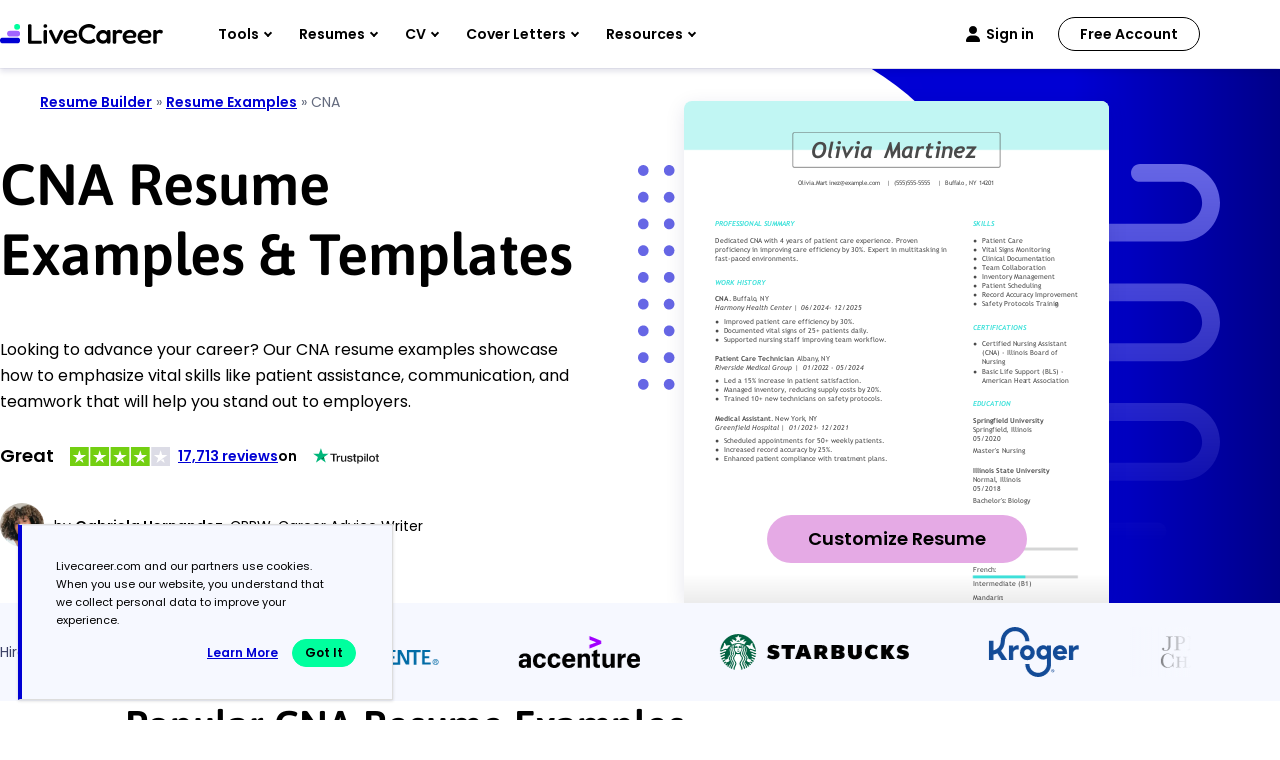

--- FILE ---
content_type: image/svg+xml
request_url: https://www.livecareer.com/lcapp/uploads/2025/12/cna.svg
body_size: 36985
content:
<?xml version="1.0" encoding="UTF-8"?><!--UserId:c9c5efbb-c631-46da-9dff-3c03d6c47c80,DocId:d7e9e878-c7de-48ea-961d-28754f397dfa,SkinCD:MLT7,SDCL:#3ee2db--><svg version="1.1" width="612px" height="792px" viewBox="0 0 612 792" xmlns="http://www.w3.org/2000/svg" xmlns:xlink="http://www.w3.org/1999/xlink" xmlns:cs="svg" xml:space="preserve" style="background:#FFF"><style type="text/css">@font-face{font-family:'TrebuchetMS'; src:url([data-uri]) format("opentype");font-display:swap}@font-face{font-family:'Trebuchet BoldItalic'; src:url([data-uri]) format("opentype");font-display:swap}@font-face{font-family:'TrebuchetMS Italic'; src:url([data-uri]) format("opentype");font-display:swap}@font-face{font-family:'TrebuchetMS Bold'; src:url([data-uri]) format("opentype");font-display:swap}.ps01{fill:#3EE1DA}.ps00{fill:#4A4A4A}.ps21{letter-spacing:0;word-spacing:0;font-family:'Trebuchet BoldItalic';font-size:10px}.ps25{letter-spacing:0;word-spacing:0;font-family:'Trebuchet BoldItalic';font-size:32px}.ps23{letter-spacing:0;word-spacing:0;font-family:'TrebuchetMS Bold';font-size:10px}.ps24{letter-spacing:0;word-spacing:0;font-family:'TrebuchetMS Italic';font-size:10px}.ps22{letter-spacing:0;word-spacing:0;font-family:'TrebuchetMS';font-size:10px}.ps20{letter-spacing:0;word-spacing:0;font-family:'TrebuchetMS';font-size:9px}</style><clipPath id="clp1"><rect width="612" height="792" /></clipPath><g clip-path="url(#clp1)" transform="matrix(1 0 0 -1 -0 792)"><g><g><g transform="matrix(611.896 0 0 727.872 0 64.1278)"><image width="1" height="1" transform="matrix(1 0 0 -1 0 1)" preserveAspectRatio="none" image-rendering="optimizeSpeed" xlink:href="data:image/png;base64, iVBORw0KGgoAAAANSUhEUgAABKYAAAWICAIAAAAArVtDAAAACXBIWXMAAAAAAAAAAACdYiYyAAAgAElEQVR4nOzcP2tdhx2H8XMlgbDSXCugW+MhxsQZ6w5NsoaQCux47gsonQLZDTVdY4pneyxpS9cMSYtj0z/Ba/[base64]/Px54DAI8xmUyOTacvvvLyz1579cQLL4w9B/ieya39e2NvAB75/O//+PCPfx4mkzMv/eKnp08vLS+PvQgAHuPhwcF/v/769qefDcPw+m9+/fNfvj72IuART/lggXz50cf/eudPx5599le/++3G88+PPQcAfoS729vvvv37f/7hnbXp9MVXXh57DnDEt3ywKObz+cfv/20YhjfeelPvAfDUmZ069cZbbw7D8NF7f/VhAiwOyQeL4t7u7s7W1nRj49TZs2NvAYAncers2enGxs7W1r3d3bG3AEckHyyK/z14MAzDM8+tTyaTsbcAwJOYTCbPPLc+fHfUgEUg+WBRHL4Do/[base64]/Dv1bW/DMN0admvEoCn1wdLy/[base64]/7CEA8OQOD9nhUQMWgeSDRTGbzabT6fb29vb29thbAOBJHF6x48ePz2azsbcARyQfLIqVlZXNzc1hGK5du+ZZHwBPnf39/atXrw7DsLm5ubKyMvYc4MhkPp+PvQE4sre3d/Hixbt37544ceLChQtnzpxZXl4eexQAPMbBwcHt27evX7++s7Mzm82uXLmyvr4+9ijgiOSDxXLnzp1Lly7t7e2NPQQAfrT19fXLly+fPHly7CHAI5IPFs79+/dv3rx548aN3d3dhw8fjj0HAB5jaWlpY2Pj/[base64]/[base64]/QE/vFc1+kJ87x8AAAAWZIPAAAgS/IBAABkST4AAIAsyQcAAJAl+QAAALIkHwAAQNbjPPl6RpUAAAHXSURBVM/pDQAAAFzCywcAAJAl+QAAALIkHwAAQJbkAwAAyJJ8AAAAWZIPAAAgS/IBAABkST4AAIAsyQcAAJAl+QAAALIkHwAAQJbkAwAAyJJ8AAAAWZIPAAAgS/IBAABkST4AAIAsyQcAAJAl+QAAALIkHwAAQJbkAwAAyJJ8AAAAWZIPAAAgS/IBAABkST4AAIAsyQcAAJAl+QAAALIkHwAAQJbkAwAAyJJ8AAAAWZIPAAAgS/IBAABkST4AAIAsyQcAAJAl+QAAALIkHwAAQJbkAwAAyJJ8AAAAWZIPAAAgS/IBAABkST4AAIAsyQcAAJAl+QAAALIkHwAAQJbkAwAAyJJ8AAAAWZIPAAAgS/IBAABkST4AAIAsyQcAAJAl+QAAALIkHwAAQJbkAwAAyJJ8AAAAWZIPAAAgS/IBAABkST4AAIAsyQcAAJAl+QAAALIkHwAAQJbkAwAAyJJ8AAAAWZIPAAAgS/IBAABkST4AAIAsyQcAAJAl+QAAALIkHwAAQJbkAwAAyJJ8AAAAWZIPAAAga5keAABwI69jn57wa3t/pifAVZ7rOj1hnpcPAAAgS/IBAABkST4AAIAsyQcAAJAl+QAAALIkHwAAQJbkAwAAyPoCMevP5SOv9VYAAAAASUVORK5CYII=" /></g></g><g><g transform="matrix(1.34205 0 0 1.34205 0 0)"><clipPath id="clp2"><rect width="459" height="590.1" /></clipPath><g clip-path="url(#clp2)"><g><g transform="matrix(0.745 0 0 -0.745 0 590.143)"><g><g><g><text transform="matrix(1 0 0 1 164.087 121)"><tspan class="ps00 ps20" xml:space="preserve">Olivia.Mart</tspan></text><text transform="matrix(1 0 0 1 208.547 121)"><tspan x="0,2.565,7.479" class="ps00 ps20" xml:space="preserve">inez@example.com</tspan></text></g></g><g><g><text transform="matrix(1 0 0 1 292.1 121)"><tspan class="ps00 ps20">|</tspan></text></g></g><g><g><text transform="matrix(1 0 0 1 302.538 121)"><tspan class="ps00 ps20" xml:space="preserve">(555)555-5555</tspan></text></g></g><g><g><text transform="matrix(1 0 0 1 365.4 121)"><tspan class="ps00 ps20">|</tspan></text></g></g><g><g><text transform="matrix(1 0 0 1 375.837 121)"><tspan class="ps00 ps20" xml:space="preserve">Buffalo</tspan></text></g></g><g><g><text transform="matrix(1 0 0 1 404.687 121)"><tspan xml:space="preserve" x="0,3.303" class="ps00 ps20">, </tspan></text></g></g><g><g><text transform="matrix(1 0 0 1 410.7 121)"><tspan x="0,5.742" class="ps00 ps20">NY</tspan></text></g></g><g><g><text transform="matrix(1 0 0 1 424.288 121)"><tspan class="ps00 ps20" xml:space="preserve">14201</tspan></text></g></g></g><g><g><g><text transform="matrix(1 0 0 1 45 180.5)"><tspan class="ps01 ps21" xml:space="preserve">PROFESSIONAL SUMMARY</tspan></text></g></g><g><g><text transform="matrix(1 0 0 1 45 204.5)"><tspan x="0,6.13" class="ps00 ps22" xml:space="preserve">Dedicated CNA with 4 years of patient care experience. Proven</tspan></text></g></g><g><g><text transform="matrix(1 0 0 1 45 217.5)"><tspan x="0,5.57" class="ps00 ps22" xml:space="preserve">proficiency in improving care efficiency by 30%. Expert in multitasking in</tspan></text></g></g><g><g><text transform="matrix(1 0 0 1 45 230.5)"><tspan class="ps00 ps22" xml:space="preserve">fast-paced environments.</tspan></text></g></g><g><g><text transform="matrix(1 0 0 1 45 264.5)"><tspan class="ps01 ps21" xml:space="preserve">WORK HISTORY</tspan></text></g></g><g><g><text transform="matrix(1 0 0 1 45 288.5)"><tspan class="ps00 ps23">C</tspan></text><text transform="matrix(1 0 0 1 51.12 288.5)"><tspan x="0,6.67" class="ps00 ps23">NA</tspan></text></g></g><g><g><text transform="matrix(1 0 0 1 64.125 288.5)"><tspan class="ps00 ps22">.</tspan></text></g></g><g><g><text transform="matrix(1 0 0 1 70.8125 288.5)"><tspan class="ps00 ps22" xml:space="preserve">Buffalo</tspan></text></g></g><g><g><text transform="matrix(1 0 0 1 102.9 288.5)"><tspan class="ps00 ps22">,</tspan></text><text transform="matrix(1 0 0 1 106.58 288.5)"><tspan xml:space="preserve" class="ps00 ps22"> </tspan></text></g></g><g><g><text transform="matrix(1 0 0 1 109.588 288.5)"><tspan class="ps00 ps22">N</tspan></text><text transform="matrix(1 0 0 1 115.978 288.5)"><tspan class="ps00 ps22">Y</tspan></text></g></g><g><g><text transform="matrix(1 0 0 1 45 301.5)"><tspan x="0,6.54" class="ps00 ps24" xml:space="preserve">Harmony Health Center</tspan></text></g></g><g><g><text transform="matrix(1 0 0 1 154.737 301.5)"><tspan xml:space="preserve" x="0,3.01" class="ps00 ps24"> |</tspan></text></g></g><g><g><text transform="matrix(1 0 0 1 169.012 301.5)"><tspan class="ps00 ps24" xml:space="preserve">06/2024</tspan></text></g></g><g><g><text transform="matrix(1 0 0 1 205.762 301.5)"><tspan xml:space="preserve" class="ps00 ps24"> </tspan></text><text transform="matrix(1 0 0 1 208.782 301.5)"><tspan xml:space="preserve" x="0,3.67" class="ps00 ps24">- </tspan></text></g></g><g><g><text transform="matrix(1 0 0 1 215.462 301.5)"><tspan class="ps00 ps24" xml:space="preserve">12/2025</tspan></text></g></g><g><g><text transform="matrix(1 0 0 1 45 374.5)"><tspan class="ps00 ps23" xml:space="preserve">Patient Care Technician</tspan></text></g></g><g><g><text transform="matrix(1 0 0 1 155.788 374.5)"><tspan class="ps00 ps22">.</tspan></text></g></g><g><g><text transform="matrix(1 0 0 1 162.475 374.5)"><tspan class="ps00 ps22" xml:space="preserve">Albany</tspan></text></g></g><g><g><text transform="matrix(1 0 0 1 191.325 374.5)"><tspan class="ps00 ps22">,</tspan></text><text transform="matrix(1 0 0 1 195.005 374.5)"><tspan xml:space="preserve" class="ps00 ps22"> </tspan></text></g></g><g><g><text transform="matrix(1 0 0 1 198.012 374.5)"><tspan class="ps00 ps22">N</tspan></text><text transform="matrix(1 0 0 1 204.402 374.5)"><tspan class="ps00 ps22">Y</tspan></text></g></g><g><g><text transform="matrix(1 0 0 1 45 387.5)"><tspan x="0,5.82" class="ps00 ps24" xml:space="preserve">Riverside Medical Group</tspan></text></g></g><g><g><text transform="matrix(1 0 0 1 157.512 387.5)"><tspan xml:space="preserve" x="0,3.01" class="ps00 ps24"> |</tspan></text></g></g><g><g><text transform="matrix(1 0 0 1 171.788 387.5)"><tspan class="ps00 ps24">0</tspan></text><text transform="matrix(1 0 0 1 177.038 387.5)"><tspan class="ps00 ps24">1</tspan></text><text transform="matrix(1 0 0 1 182.288 387.5)"><tspan class="ps00 ps24">/</tspan></text><text transform="matrix(1 0 0 1 187.538 387.5)"><tspan class="ps00 ps24">2</tspan></text><text transform="matrix(1 0 0 1 192.788 387.5)"><tspan class="ps00 ps24">0</tspan></text><text transform="matrix(1 0 0 1 198.038 387.5)"><tspan class="ps00 ps24">2</tspan></text><text transform="matrix(1 0 0 1 203.288 387.5)"><tspan class="ps00 ps24">2</tspan></text></g></g><g><g><text transform="matrix(1 0 0 1 208.538 387.5)"><tspan xml:space="preserve" class="ps00 ps24"> </tspan></text><text transform="matrix(1 0 0 1 211.558 387.5)"><tspan xml:space="preserve" x="0,3.67" class="ps00 ps24">- </tspan></text></g></g><g><g><text transform="matrix(1 0 0 1 218.237 387.5)"><tspan class="ps00 ps24" xml:space="preserve">05/2024</tspan></text></g></g><g><g><text transform="matrix(1 0 0 1 45 460.5)"><tspan class="ps00 ps23" xml:space="preserve">Medical Assistant</tspan></text></g></g><g><g><text transform="matrix(1 0 0 1 124.8 460.5)"><tspan class="ps00 ps22">.</tspan></text></g></g><g><g><text transform="matrix(1 0 0 1 131.488 460.5)"><tspan x="0,6.38,11.83" class="ps00 ps22" xml:space="preserve">New York</tspan></text></g></g><g><g><text transform="matrix(1 0 0 1 172.625 460.5)"><tspan class="ps00 ps22">,</tspan></text><text transform="matrix(1 0 0 1 176.305 460.5)"><tspan xml:space="preserve" class="ps00 ps22"> </tspan></text></g></g><g><g><text transform="matrix(1 0 0 1 179.313 460.5)"><tspan class="ps00 ps22">N</tspan></text><text transform="matrix(1 0 0 1 185.702 460.5)"><tspan class="ps00 ps22">Y</tspan></text></g></g><g><g><text transform="matrix(1 0 0 1 45 473.5)"><tspan x="0,6.76" class="ps00 ps24" xml:space="preserve">Greenfield Hospital</tspan></text></g></g><g><g><text transform="matrix(1 0 0 1 136.612 473.5)"><tspan xml:space="preserve" x="0,3.01" class="ps00 ps24"> |</tspan></text></g></g><g><g><text transform="matrix(1 0 0 1 150.888 473.5)"><tspan class="ps00 ps24" xml:space="preserve">01/2021</tspan></text></g></g><g><g><text transform="matrix(1 0 0 1 187.637 473.5)"><tspan xml:space="preserve" class="ps00 ps24"> </tspan></text><text transform="matrix(1 0 0 1 190.657 473.5)"><tspan xml:space="preserve" x="0,3.67" class="ps00 ps24">- </tspan></text></g></g><g><g><text transform="matrix(1 0 0 1 197.337 473.5)"><tspan class="ps00 ps24" xml:space="preserve">12/2021</tspan></text></g></g></g><g><g><g><text transform="matrix(1 0 0 1 416 180.5)"><tspan class="ps01 ps21" xml:space="preserve">SKILLS</tspan></text></g></g><g><g><text transform="matrix(1 0 0 1 416 329.5)"><tspan class="ps01 ps21" xml:space="preserve">CERTIFICATIONS</tspan></text></g></g><g><g><text transform="matrix(1 0 0 1 416 439.5)"><tspan class="ps01 ps21" xml:space="preserve">EDUCATION</tspan></text></g></g><g><g><text transform="matrix(1 0 0 1 416 463.5)"><tspan class="ps00 ps23" xml:space="preserve">Springfield University</tspan></text></g></g><g><g><text transform="matrix(1 0 0 1 416 476.5)"><tspan class="ps00 ps22" xml:space="preserve">Springfield</tspan></text></g></g><g><g><text transform="matrix(1 0 0 1 464.138 476.5)"><tspan class="ps00 ps22">,</tspan></text><text transform="matrix(1 0 0 1 467.818 476.5)"><tspan xml:space="preserve" class="ps00 ps22"> </tspan></text></g></g><g><g><text transform="matrix(1 0 0 1 470.825 476.5)"><tspan class="ps00 ps22" xml:space="preserve">Illinois</tspan></text></g></g><g><g><text transform="matrix(1 0 0 1 416 489.5)"><tspan class="ps00 ps22" xml:space="preserve">05/2020</tspan></text></g></g><g><g><text transform="matrix(1 0 0 1 416 507.5)"><tspan class="ps00 ps22" xml:space="preserve">Master's</tspan></text></g></g><g><g><text transform="matrix(1 0 0 1 451.35 507.5)"><tspan class="ps00 ps22">:</tspan></text><text transform="matrix(1 0 0 1 455.03 507.5)"><tspan xml:space="preserve" class="ps00 ps22"> </tspan></text></g></g><g><g><text transform="matrix(1 0 0 1 458.038 507.5)"><tspan class="ps00 ps22" xml:space="preserve">Nursing</tspan></text></g></g><g><g><text transform="matrix(1 0 0 1 416 535.5)"><tspan class="ps00 ps23" xml:space="preserve">Illinois State University</tspan></text></g></g><g><g><text transform="matrix(1 0 0 1 416 548.5)"><tspan class="ps00 ps22" xml:space="preserve">Normal</tspan></text></g></g><g><g><text transform="matrix(1 0 0 1 448.138 548.5)"><tspan class="ps00 ps22">,</tspan></text><text transform="matrix(1 0 0 1 451.818 548.5)"><tspan xml:space="preserve" class="ps00 ps22"> </tspan></text></g></g><g><g><text transform="matrix(1 0 0 1 454.825 548.5)"><tspan class="ps00 ps22" xml:space="preserve">Illinois</tspan></text></g></g><g><g><text transform="matrix(1 0 0 1 416 561.5)"><tspan class="ps00 ps22" xml:space="preserve">05/2018</tspan></text></g></g><g><g><text transform="matrix(1 0 0 1 416 579.5)"><tspan class="ps00 ps22" xml:space="preserve">Bachelor's</tspan></text></g></g><g><g><text transform="matrix(1 0 0 1 460.625 579.5)"><tspan class="ps00 ps22">:</tspan></text><text transform="matrix(1 0 0 1 464.305 579.5)"><tspan xml:space="preserve" class="ps00 ps22"> </tspan></text></g></g><g><g><text transform="matrix(1 0 0 1 467.312 579.5)"><tspan class="ps00 ps22" xml:space="preserve">Biology</tspan></text></g></g><g><g><text transform="matrix(1 0 0 1 416 613.5)"><tspan class="ps01 ps21" xml:space="preserve">LANGUAGES</tspan></text></g></g><g><g><text transform="matrix(1 0 0 1 416 637.5)"><tspan class="ps00 ps22" xml:space="preserve">Spanish</tspan></text></g></g><g><g><text transform="matrix(1 0 0 1 449.462 637.5)"><tspan class="ps00 ps22">:</tspan></text></g></g><g><g><text transform="matrix(1 0 0 1 416 657.5)"><tspan class="ps00 ps22" xml:space="preserve">Beginner (A1)</tspan></text></g></g><g><g><text transform="matrix(1 0 0 1 416 678)"><tspan class="ps00 ps22" xml:space="preserve">French</tspan></text></g></g><g><g><text transform="matrix(1 0 0 1 446.462 678)"><tspan class="ps00 ps22">:</tspan></text></g></g><g><g><text transform="matrix(1 0 0 1 416 698)"><tspan class="ps00 ps22" xml:space="preserve">Intermediate (B1)</tspan></text></g></g><g><g><text transform="matrix(1 0 0 1 416 718.5)"><tspan class="ps00 ps22" xml:space="preserve">Mandarin</tspan></text></g></g><g><g><text transform="matrix(1 0 0 1 456.837 718.5)"><tspan class="ps00 ps22">:</tspan></text></g></g><g><g><text transform="matrix(1 0 0 1 416 738.5)"><tspan class="ps00 ps22" xml:space="preserve">Beginner (A1)</tspan></text></g></g></g><g><g><g><text transform="matrix(1 0 0 1 58 320.5)"><tspan x="0,2.78" class="ps00 ps22" xml:space="preserve">Improved patient care efficiency by 30%.</tspan></text></g></g><g><g><text transform="matrix(1 0 0 1 45 320.5)"><tspan class="ps00 ps22">●</tspan></text></g></g><g><g><text transform="matrix(1 0 0 1 58 333.5)"><tspan class="ps00 ps22" xml:space="preserve">Documented vital signs of 25+ patients daily.</tspan></text></g></g><g><g><text transform="matrix(1 0 0 1 45 333.5)"><tspan class="ps00 ps22">●</tspan></text></g></g><g><g><text transform="matrix(1 0 0 1 58 346.5)"><tspan class="ps00 ps22" xml:space="preserve">Supported nursing staff improving team workflow.</tspan></text></g></g><g><g><text transform="matrix(1 0 0 1 45 346.5)"><tspan class="ps00 ps22">●</tspan></text></g></g><g><g><text transform="matrix(1 0 0 1 58 406.5)"><tspan x="0,5.06" class="ps00 ps22" xml:space="preserve">Led a 15% increase in patient satisfaction.</tspan></text></g></g><g><g><text transform="matrix(1 0 0 1 45 406.5)"><tspan class="ps00 ps22">●</tspan></text></g></g><g><g><text transform="matrix(1 0 0 1 58 419.5)"><tspan class="ps00 ps22" xml:space="preserve">Managed inventory, reducing supply costs by 20%.</tspan></text></g></g><g><g><text transform="matrix(1 0 0 1 45 419.5)"><tspan class="ps00 ps22">●</tspan></text></g></g><g><g><text transform="matrix(1 0 0 1 58 432.5)"><tspan class="ps00 ps22" xml:space="preserve">Trained 10+ new technicians on safety protocols.</tspan></text></g></g><g><g><text transform="matrix(1 0 0 1 45 432.5)"><tspan class="ps00 ps22">●</tspan></text></g></g><g><g><text transform="matrix(1 0 0 1 58 492.5)"><tspan class="ps00 ps22" xml:space="preserve">Scheduled appointments for 50+ weekly patients.</tspan></text></g></g><g><g><text transform="matrix(1 0 0 1 45 492.5)"><tspan class="ps00 ps22">●</tspan></text></g></g><g><g><text transform="matrix(1 0 0 1 58 505.5)"><tspan class="ps00 ps22" xml:space="preserve">Increased record accuracy by 25%.</tspan></text></g></g><g><g><text transform="matrix(1 0 0 1 45 505.5)"><tspan class="ps00 ps22">●</tspan></text></g></g><g><g><text transform="matrix(1 0 0 1 58 518.5)"><tspan class="ps00 ps22" xml:space="preserve">Enhan</tspan></text><text transform="matrix(1 0 0 1 85 518.5)"><tspan x="0,4.95,10.4,15.97,18.98" class="ps00 ps22">ced p</tspan></text><text transform="matrix(1 0 0 1 109.56 518.5)"><tspan x="0,5.25,9.21,12.06" class="ps00 ps22" xml:space="preserve">atient compl</tspan></text><text transform="matrix(1 0 0 1 166.65 518.5)"><tspan x="0,2.85,8.1,13.56" class="ps00 ps22" xml:space="preserve">iance with tr</tspan></text><text transform="matrix(1 0 0 1 224.21 518.5)"><tspan x="0,5.45,10.7,14.66" class="ps00 ps22">eatm</tspan></text><text transform="matrix(1 0 0 1 247.18 518.5)"><tspan xml:space="preserve" x="0,5.45,10.91,14.87" class="ps00 ps22">ent plans.</tspan></text></g></g><g><g><text transform="matrix(1 0 0 1 45 518.5)"><tspan class="ps00 ps22">●</tspan></text></g></g></g><g><g><g><text transform="matrix(1 0 0 1 429 204.5)"><tspan class="ps00 ps22" xml:space="preserve">Patient Care</tspan></text></g></g><g><g><text transform="matrix(1 0 0 1 416 204.5)"><tspan class="ps00 ps22">●</tspan></text></g></g><g><g><text transform="matrix(1 0 0 1 429 217.5)"><tspan x="0,5.87" class="ps00 ps22" xml:space="preserve">Vital Signs Monitoring</tspan></text></g></g><g><g><text transform="matrix(1 0 0 1 416 217.5)"><tspan class="ps00 ps22">●</tspan></text></g></g><g><g><text transform="matrix(1 0 0 1 429 230.5)"><tspan x="0,5.98" class="ps00 ps22" xml:space="preserve">Clinical Document</tspan></text><text transform="matrix(1 0 0 1 510.35 230.5)"><tspan x="0,5.25,9.21,12.06" class="ps00 ps22" xml:space="preserve">ation</tspan></text></g></g><g><g><text transform="matrix(1 0 0 1 416 230.5)"><tspan class="ps00 ps22">●</tspan></text></g></g><g><g><text transform="matrix(1 0 0 1 429 243.5)"><tspan class="ps00 ps22" xml:space="preserve">Team Collaboration</tspan></text></g></g><g><g><text transform="matrix(1 0 0 1 416 243.5)"><tspan class="ps00 ps22">●</tspan></text></g></g><g><g><text transform="matrix(1 0 0 1 429 256.5)"><tspan class="ps00 ps22" xml:space="preserve">Inventory Management</tspan></text></g></g><g><g><text transform="matrix(1 0 0 1 416 256.5)"><tspan class="ps00 ps22">●</tspan></text></g></g><g><g><text transform="matrix(1 0 0 1 429 269.5)"><tspan class="ps00 ps22" xml:space="preserve">Patient Scheduling</tspan></text></g></g><g><g><text transform="matrix(1 0 0 1 416 269.5)"><tspan class="ps00 ps22">●</tspan></text></g></g><g><g><text transform="matrix(1 0 0 1 429 282.5)"><tspan class="ps00 ps22" xml:space="preserve">Record Accuracy Improvement</tspan></text></g></g><g><g><text transform="matrix(1 0 0 1 416 282.5)"><tspan class="ps00 ps22">●</tspan></text></g></g><g><g><text transform="matrix(1 0 0 1 429 295.5)"><tspan class="ps00 ps22" xml:space="preserve">Safety Protocols Trainin</tspan></text><text transform="matrix(1 0 0 1 534.62 295.5)"><tspan class="ps00 ps22">g</tspan></text></g></g><g><g><text transform="matrix(1 0 0 1 416 295.5)"><tspan class="ps00 ps22">●</tspan></text></g></g><g><g><text transform="matrix(1 0 0 1 429 353.5)"><tspan class="ps00 ps22" xml:space="preserve">Certified Nursing Assistant</tspan></text></g></g><g><g><text transform="matrix(1 0 0 1 429 366.5)"><tspan class="ps00 ps22" xml:space="preserve">(CNA) - Illinois Board of</tspan></text></g></g><g><g><text transform="matrix(1 0 0 1 429 379.5)"><tspan class="ps00 ps22" xml:space="preserve">Nursing</tspan></text></g></g><g><g><text transform="matrix(1 0 0 1 416 353.5)"><tspan class="ps00 ps22">●</tspan></text></g></g><g><g><text transform="matrix(1 0 0 1 429 392.5)"><tspan class="ps00 ps22" xml:space="preserve">Basic Life Support (BLS) -</tspan></text></g></g><g><g><text transform="matrix(1 0 0 1 429 405.5)"><tspan class="ps00 ps22" xml:space="preserve">American Hea</tspan></text><text transform="matrix(1 0 0 1 491.32 405.5)"><tspan x="0,3.88,7.84,10.85" class="ps00 ps22" xml:space="preserve">rt Association</tspan></text></g></g><g><g><text transform="matrix(1 0 0 1 416 392.5)"><tspan class="ps00 ps22">●</tspan></text></g></g></g><g><g><g><text transform="matrix(1 0 0 1 182.25 82.5)"><tspan class="ps00 ps25" xml:space="preserve">Olivia</tspan></text></g></g><g><g><text transform="matrix(1 0 0 1 287.75 82.5)"><tspan class="ps00 ps25" xml:space="preserve">Martinez</tspan></text></g></g></g></g></g></g></g></g></g></g></svg>